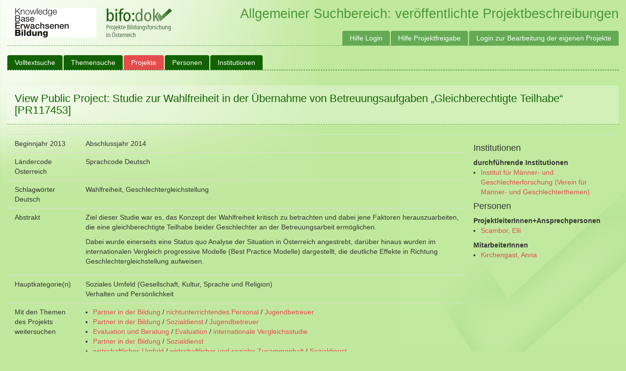

--- FILE ---
content_type: text/html; charset=utf-8
request_url: https://bifodok.adulteducation.at/public/project/117453
body_size: 8388
content:








<!DOCTYPE html>
<html>
  <head>
    
    <title>Bifodok - </title>
    <meta name="viewport" content="width=device-width, initial-scale=1.0">
    <link href="/static/css/bootstrap.min.css" rel="stylesheet">
    <link href="/static/css/ui-lightness/jquery-ui-1.10.4.custom.min.css" rel="stylesheet">
    <link href="/static/css/bifodok.css?v=20220216" rel="stylesheet">
    <script type="text/javascript" src="/static/js/tinymce/tinymce.min.js"></script>
    <script type="text/javascript">
      tinymce.init({
        selector: "textarea.tinymce"
      });
    </script>
    <script async defer data-website-id="df93d718-6dea-4aa1-99e5-b4df036ef867" src="https://umami.adulteducation.at/umami.js"></script>

  </head>
  <body>
  	<div id="wrapper">

      <div id="header">
        <a href="https://adulteducation.at"><img src="https://adulteducation.at/images/logo_kb_182_x_61_b.gif" alt="Knowledgebase Erwachsenenbildung"></a>
        <a href="/"><img src="/static/img/logo.png" alt="bifo:dok - Projekte Bildungsforschung in Österreich"></a>

        <span>
          Allgemeiner Suchbereich: veröffentlichte Projektbeschreibungen
          
        </span>
  		</div>

  		<nav class="navbar navbar-default" role="navigation">
        <div class="navbar-header">
          <a class="navbar-brand" href="/">Bifodok</a>
        </div>

        <div class="collapse navbar-collapse" id="bs-example-navbar-collapse-1">
          <ul class="nav navbar-nav">
            
              <li ><a href="https://bifodok.adulteducation.at/public/volltextsuche">Volltextsuche</a></li>
              <li ><a href="https://bifodok.adulteducation.at/public/tesesuche">Themensuche</a></li>
              <li class='active'><a href="https://bifodok.adulteducation.at/public/project/list">Projekte</a></li>

              <li ><a href="https://bifodok.adulteducation.at/public/person/list">Personen</a></li>

              <li ><a href="https://bifodok.adulteducation.at/public/institution/list">Institutionen</a></li>

              
            
          </ul>

          <ul class="nav navbar-nav navbar-right">
            <li><a href="https://bifodok.adulteducation.at/p/hilfe-login">Hilfe Login</a></li>
            <li><a href="https://bifodok.adulteducation.at/p/hilfe-projektfreigabe">Hilfe Projektfreigabe</a></li>
            
            <li><a href="https://bifodok.adulteducation.at/login">Login zur Bearbeitung der eigenen Projekte</a></li>
            
          </ul>
        </div>
      </nav>
      <div class="container">
        <div class="page-header">
  <h1>View Public Project: Studie zur Wahlfreiheit in der Übernahme von Betreuungsaufgaben „Gleichberechtigte Teilhabe“ [PR117453]</h1>
  
</div>
<aside>

</aside>
<table class="table">
  <tbody>
    <tr>
      <td width="10%">Beginnjahr 2013</td>
      <td>Abschlussjahr 2014</td>
      <td rowspan=10 width="25%" style="vertical-align: top">
        <h4>Institutionen</h4>
        
        
        <b>durchführende Institutionen</b>
        <ul>
          
          <li><a href="https://bifodok.adulteducation.at/public/institution/21453">Institut für Männer- und Geschlechterforschung (Verein für Männer- und Geschlechterthemen)</a></li>
          
        </ul>
        

        

        

        <h4>Personen</h4>
        
        
        <b>ProjektleiterInnen+Ansprechpersonen</b>
        <ul>
          
          <li><a href="https://bifodok.adulteducation.at/public/person/114658">Scambor, Elli</a></li>
          
        </ul>
        

        
        <b>MitarbeiterInnen</b>
        <ul>
          
          <li><a href="https://bifodok.adulteducation.at/public/person/115060">Kirchengast, Anna</a></li>
          
        </ul>
        
      </td>
    </tr>
    <tr>
      <td style="vertical-align: top">Ländercode Österreich</td>
      <td style="vertical-align: top">Sprachcode Deutsch</td>
    </tr>
  <tr><td style="vertical-align: top">Schlagwörter Deutsch</td><td>Wahlfreiheit, Geschlechtergleichstellung</td></tr>
  
  <tr><td style="vertical-align: top">Abstrakt</td><td><p>Ziel dieser Studie war es, das Konzept der Wahlfreiheit kritisch zu betrachten und dabei jene Faktoren herauszuarbeiten, die eine gleichberechtigte Teilhabe beider Geschlechter an der Betreuungsarbeit erm&ouml;glichen.</p>
<p>Dabei wurde einerseits eine Status quo Analyse der Situation in &Ouml;sterreich angestrebt, dar&uuml;ber hinaus wurden im internationalen Vergleich progressive Modelle (Best Practice Modelle) dargestellt, die deutliche Effekte in Richtung Geschlechtergleichstellung aufweisen.</p></td></tr>
  
  
  
  
  
  

  
  <tr><td style="vertical-align: top">Hauptkategorie(n)</td><td>Soziales Umfeld (Gesellschaft, Kultur, Sprache und Religion)<br/>Verhalten und Persönlichkeit<br/></td></tr>
  <tr><td style="vertical-align: top">Mit den Themen des Projekts weitersuchen</td><td>
      <ul>
      
        <li>
          
          <a href="https://bifodok.adulteducation.at/public/tesesuche?do_search=1&searchtype=limit_main&tese_id=11">Partner in der Bildung</a> /
          
          <a href="https://bifodok.adulteducation.at/public/tesesuche?tese_id=11.10&searchtype=limit_main&do_search=1">nichtunterrichtendes Personal</a> /
          
          <a href="https://bifodok.adulteducation.at/public/tesesuche?do_search=1&searchtype=limit_main&tese_id=11.10.12">Jugendbetreuer</a> 
          
      
        <li>
          
          <a href="https://bifodok.adulteducation.at/public/tesesuche?tese_id=11&searchtype=limit_main&do_search=1">Partner in der Bildung</a> /
          
          <a href="https://bifodok.adulteducation.at/public/tesesuche?do_search=1&searchtype=limit_main&tese_id=11.15">Sozialdienst</a> /
          
          <a href="https://bifodok.adulteducation.at/public/tesesuche?tese_id=11.15.05&searchtype=limit_main&do_search=1">Jugendbetreuer</a> 
          
      
        <li>
          
          <a href="https://bifodok.adulteducation.at/public/tesesuche?tese_id=09&searchtype=limit_main&do_search=1">Evaluation und Beratung</a> /
          
          <a href="https://bifodok.adulteducation.at/public/tesesuche?tese_id=09.03&searchtype=limit_main&do_search=1">Evaluation</a> /
          
          <a href="https://bifodok.adulteducation.at/public/tesesuche?searchtype=limit_main&tese_id=09.03.05&do_search=1">internationale Vergleichsstudie</a> 
          
      
        <li>
          
          <a href="https://bifodok.adulteducation.at/public/tesesuche?tese_id=11&searchtype=limit_main&do_search=1">Partner in der Bildung</a> /
          
          <a href="https://bifodok.adulteducation.at/public/tesesuche?tese_id=11.15&searchtype=limit_main&do_search=1">Sozialdienst</a> 
          
      
        <li>
          
          <a href="https://bifodok.adulteducation.at/public/tesesuche?do_search=1&searchtype=limit_main&tese_id=16">wirtschaftliches Umfeld</a> /
          
          <a href="https://bifodok.adulteducation.at/public/tesesuche?searchtype=limit_main&tese_id=16.03&do_search=1">wirtschaftlicher und sozialer Zusammenhalt</a> /
          
          <a href="https://bifodok.adulteducation.at/public/tesesuche?searchtype=limit_main&tese_id=16.03.03&do_search=1">Sozialdienst</a> 
          
      
        <li>
          
          <a href="https://bifodok.adulteducation.at/public/tesesuche?do_search=1&tese_id=15&searchtype=limit_main">soziales Umfeld (Gesellschaft, Kultur, Sprache und Religion)</a> /
          
          <a href="https://bifodok.adulteducation.at/public/tesesuche?do_search=1&tese_id=15.02&searchtype=limit_main">Gesellschaft</a> /
          
          <a href="https://bifodok.adulteducation.at/public/tesesuche?do_search=1&searchtype=limit_main&tese_id=15.02.03">Gleichstellung der Geschlechter</a> 
          
      
    </ul></td></tr>
  </tbody>
</table>


      </div>
  
      
      
  
      <script src="/static/js/jquery-1.10.2.js"></script>
      <script src="/static/js/jquery-ui-1.10.4.custom.min.js"></script>
      <script src="/static/js/bootstrap.min.js"></script>
      <script src="/static/js/jquery.bootstrap-growl.min.js"></script>
      <script src="/static/js/bifodok.js?v=20220216"></script>
  		<script src="/static/js/bifodok_autocomplete.js?v=20220216"></script>
  		
    </div>
	</body>
</html>
